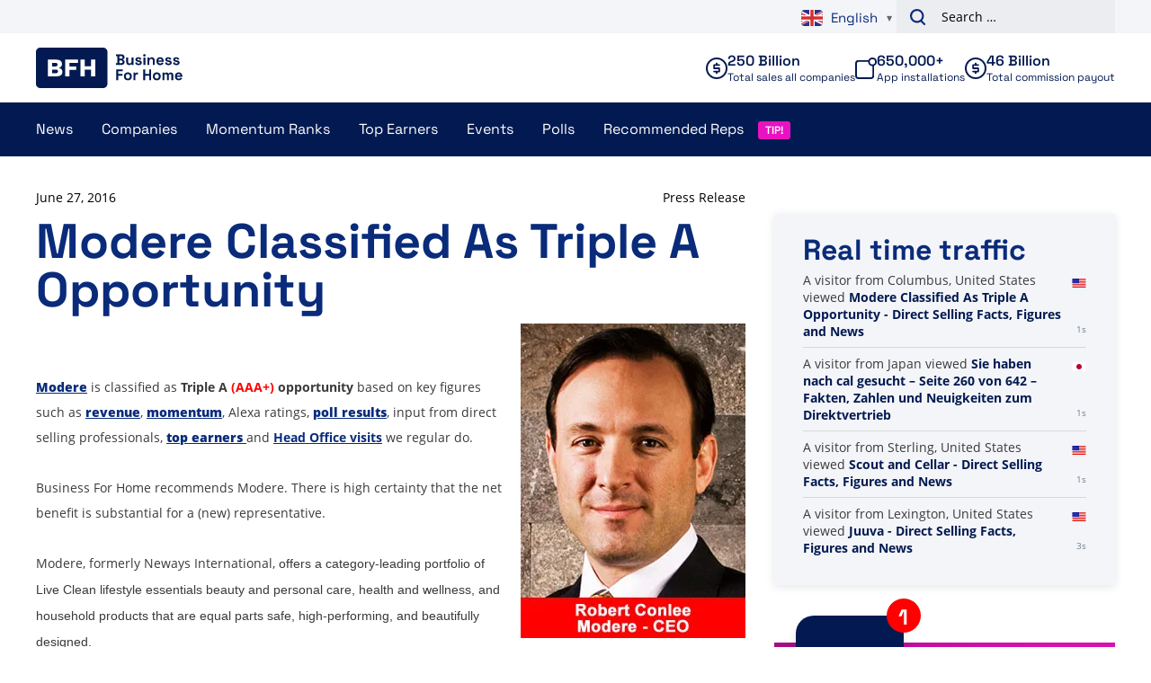

--- FILE ---
content_type: text/plain; charset=UTF-8
request_url: https://www.businessforhome.org/traffic-list/?EIO=4&transport=polling&t=PlPgwaa&sid=aLF4kX2VEddtOs6qtRlu
body_size: -2
content:
42["new_visit",{"location":{"city":"Columbus","country":"United States","iso":"US"},"page":{"title":"Modere Classified As Triple A Opportunity - Direct Selling Facts, Figures and News","url":"https://www.businessforhome.org/2016/06/modere-classified-as-triple-a-opportunity/","id":"44992"},"time":1768883464}]

--- FILE ---
content_type: text/plain; charset=UTF-8
request_url: https://www.businessforhome.org/traffic-list/?EIO=4&transport=polling&t=PlPgwTP&sid=aLF4kX2VEddtOs6qtRlu
body_size: -297
content:
40{"sid":"3IlHtNnHK5hJgGWytRlx"}

--- FILE ---
content_type: text/plain; charset=UTF-8
request_url: https://www.businessforhome.org/traffic-list/?EIO=4&transport=polling&t=PlPgwRT
body_size: -194
content:
0{"sid":"aLF4kX2VEddtOs6qtRlu","upgrades":["websocket"],"pingInterval":25000,"pingTimeout":5000}

--- FILE ---
content_type: text/plain; charset=UTF-8
request_url: https://www.businessforhome.org/traffic-list/?EIO=4&transport=polling&t=PlPgwYW&sid=aLF4kX2VEddtOs6qtRlu
body_size: 881
content:
42["data_init",{"servertime":1768883464,"visitors":[{"location":{"city":"Sterling","country":"United States","iso":"US"},"page":{"title":"Scout and Cellar - Direct Selling Facts, Figures and News","url":"https://www.businessforhome.org/companies/scout-and-cellar/","id":"137609"},"time":1768883464},{"location":{"city":"Lexington","country":"United States","iso":"US"},"page":{"title":"Juuva - Direct Selling Facts, Figures and News","url":"https://www.businessforhome.org/companies/juuva-review/","id":"76342"},"time":1768883462},{"location":{"city":"Alabaster","country":"United States","iso":"US"},"page":{"title":"Bravenly Global Vision 2026: $200M Goal After $100M Milestone - Direct Selling Facts, Figures and News","url":"https://www.businessforhome.org/2026/01/bravenly-global-sets-200-million-vision-for-2026-after-surpasses-100-million-milestone/?fbclid=IwZXh0bgNhZW0CMTEAc3J0YwZhcHBfaWQKNjYyODU2ODM3OQABHnSoQts9an4zpaVHbO12Lbglbb9eKpHEkAiSbCxhzijh3qT-fGM-PI3T5bOI_aem_0HDNp0_8D7vX-rm7R4x1vA","id":"208629"},"time":1768883461},{"location":{"country":"United States","iso":"US"},"page":{"title":"Sie suchten nach: Se - Seite 5 von 1003 - Fakten, Zahlen und Neuigkeiten zum Direktvertrieb","url":"https://de.businessforhome.org/?s=Se%20&paged=5&post_type=post","id":"206068"},"time":1768883459},{"location":{"city":"Ashburn","country":"United States","iso":"US"},"page":{"title":"Breathless Wines - Direct Selling Facts, Figures and News","url":"https://www.businessforhome.org/companies/breathless-wines/","id":"172715"},"time":1768883458},{"location":{"city":"Cabaceiras do Paraguaçu","country":"Brazil","iso":"BR"},"page":{"title":"직접 판매 사실, 수치 및 뉴스 - Business For Home","url":"https://ko.businessforhome.org/page/125/?paged=125","id":"2"},"time":1768883457},{"location":{"country":"China","iso":"CN"},"page":{"title":"Hai cercato - Pagina 1570 di 1736 - Fatti, cifre e notizie sulla vendita diretta","url":"https://it.businessforhome.org/?paged=1570&s","id":"10942"},"time":1768883457},{"location":{"city":"Nanjing","country":"China","iso":"CN"},"page":{"title":"新闻 - 直销事实、数据和新闻","url":"https://zh-cn.businessforhome.org/mlm-news/page/1048/?exp=1723379857704","id":"37"},"time":1768883454},{"location":{"country":"United States","iso":"US"},"page":{"title":"Randy Schroeder - MonaVie Distribütör Olarak Geri Döndü - Doğrudan Satış Gerçekleri, Rakamları ve Haberleri","url":"https://tr.businessforhome.org/2012/11/randy-schroeder-monavie-back-as-distributor/","id":"22068"},"time":1768883454},{"location":{"city":"Ashburn","country":"United States","iso":"US"},"page":{"title":"The Maira Co. - Direct Selling Facts, Figures and News","url":"https://www.businessforhome.org/companies/the-maira-co-review/","id":"76771"},"time":1768883452}]}]42["new_visit",{"location":{"country":"Japan","iso":"JP"},"page":{"title":"Sie haben nach cal gesucht – Seite 260 von 642 – Fakten, Zahlen und Neuigkeiten zum Direktvertrieb","url":"https://de.businessforhome.org/?paged=260&s=cal&post_type=post","id":"139817"},"time":1768883464}]